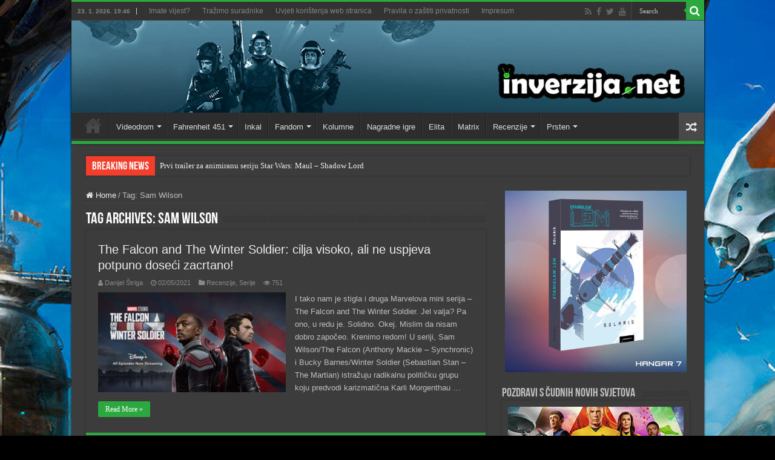

--- FILE ---
content_type: text/html; charset=UTF-8
request_url: https://inverzija.net/tag/sam-wilson/
body_size: 15706
content:
<!DOCTYPE html>
<html lang="en-GB" prefix="og: http://ogp.me/ns#">
<head>
<meta charset="UTF-8" />
<link rel="pingback" href="https://inverzija.net/xmlrpc.php" />
<meta name='robots' content='index, follow, max-image-preview:large, max-snippet:-1, max-video-preview:-1' />

	<!-- This site is optimized with the Yoast SEO plugin v26.6 - https://yoast.com/wordpress/plugins/seo/ -->
	<title>Sam Wilson Archives - Inverzija</title>
	<link rel="canonical" href="https://inverzija.net/tag/sam-wilson/" />
	<meta property="og:locale" content="en_GB" />
	<meta property="og:type" content="article" />
	<meta property="og:title" content="Sam Wilson Archives - Inverzija" />
	<meta property="og:url" content="https://inverzija.net/tag/sam-wilson/" />
	<meta property="og:site_name" content="Inverzija" />
	<meta property="og:image" content="https://inverzija.net/wp-content/uploads/2017/07/Inverzija_home.jpg" />
	<meta property="og:image:width" content="1200" />
	<meta property="og:image:height" content="627" />
	<meta property="og:image:type" content="image/jpeg" />
	<meta name="twitter:card" content="summary_large_image" />
	<meta name="twitter:site" content="@inverzijanet" />
	<script type="application/ld+json" class="yoast-schema-graph">{"@context":"https://schema.org","@graph":[{"@type":"CollectionPage","@id":"https://inverzija.net/tag/sam-wilson/","url":"https://inverzija.net/tag/sam-wilson/","name":"Sam Wilson Archives - Inverzija","isPartOf":{"@id":"https://inverzija.net/#website"},"primaryImageOfPage":{"@id":"https://inverzija.net/tag/sam-wilson/#primaryimage"},"image":{"@id":"https://inverzija.net/tag/sam-wilson/#primaryimage"},"thumbnailUrl":"https://inverzija.net/wp-content/uploads/2021/05/02052021_The_Falcon_and_The_Winter_Soldier_S1_osvrt_feat.jpg","breadcrumb":{"@id":"https://inverzija.net/tag/sam-wilson/#breadcrumb"},"inLanguage":"en-GB"},{"@type":"ImageObject","inLanguage":"en-GB","@id":"https://inverzija.net/tag/sam-wilson/#primaryimage","url":"https://inverzija.net/wp-content/uploads/2021/05/02052021_The_Falcon_and_The_Winter_Soldier_S1_osvrt_feat.jpg","contentUrl":"https://inverzija.net/wp-content/uploads/2021/05/02052021_The_Falcon_and_The_Winter_Soldier_S1_osvrt_feat.jpg","width":1200,"height":602},{"@type":"BreadcrumbList","@id":"https://inverzija.net/tag/sam-wilson/#breadcrumb","itemListElement":[{"@type":"ListItem","position":1,"name":"Home","item":"https://inverzija.net/"},{"@type":"ListItem","position":2,"name":"Sam Wilson"}]},{"@type":"WebSite","@id":"https://inverzija.net/#website","url":"https://inverzija.net/","name":"Inverzija","description":"Science fiction and fantasy news website","publisher":{"@id":"https://inverzija.net/#organization"},"potentialAction":[{"@type":"SearchAction","target":{"@type":"EntryPoint","urlTemplate":"https://inverzija.net/?s={search_term_string}"},"query-input":{"@type":"PropertyValueSpecification","valueRequired":true,"valueName":"search_term_string"}}],"inLanguage":"en-GB"},{"@type":"Organization","@id":"https://inverzija.net/#organization","name":"Hangar 7","url":"https://inverzija.net/","logo":{"@type":"ImageObject","inLanguage":"en-GB","@id":"https://inverzija.net/#/schema/logo/image/","url":"https://inverzija.net/wp-content/uploads/2023/08/Hangar7_Novi_logo.png","contentUrl":"https://inverzija.net/wp-content/uploads/2023/08/Hangar7_Novi_logo.png","width":1772,"height":251,"caption":"Hangar 7"},"image":{"@id":"https://inverzija.net/#/schema/logo/image/"},"sameAs":["http://www.facebook.com/inverzija","https://x.com/inverzijanet"]}]}</script>
	<!-- / Yoast SEO plugin. -->


<link rel='dns-prefetch' href='//fonts.googleapis.com' />
<link rel="alternate" type="application/rss+xml" title="Inverzija &raquo; Feed" href="https://inverzija.net/feed/" />
<link rel="alternate" type="application/rss+xml" title="Inverzija &raquo; Comments Feed" href="https://inverzija.net/comments/feed/" />
<link rel="alternate" type="application/rss+xml" title="Inverzija &raquo; Sam Wilson Tag Feed" href="https://inverzija.net/tag/sam-wilson/feed/" />
<style id='wp-img-auto-sizes-contain-inline-css' type='text/css'>
img:is([sizes=auto i],[sizes^="auto," i]){contain-intrinsic-size:3000px 1500px}
/*# sourceURL=wp-img-auto-sizes-contain-inline-css */
</style>
<style id='wp-emoji-styles-inline-css' type='text/css'>

	img.wp-smiley, img.emoji {
		display: inline !important;
		border: none !important;
		box-shadow: none !important;
		height: 1em !important;
		width: 1em !important;
		margin: 0 0.07em !important;
		vertical-align: -0.1em !important;
		background: none !important;
		padding: 0 !important;
	}
/*# sourceURL=wp-emoji-styles-inline-css */
</style>
<style id='wp-block-library-inline-css' type='text/css'>
:root{--wp-block-synced-color:#7a00df;--wp-block-synced-color--rgb:122,0,223;--wp-bound-block-color:var(--wp-block-synced-color);--wp-editor-canvas-background:#ddd;--wp-admin-theme-color:#007cba;--wp-admin-theme-color--rgb:0,124,186;--wp-admin-theme-color-darker-10:#006ba1;--wp-admin-theme-color-darker-10--rgb:0,107,160.5;--wp-admin-theme-color-darker-20:#005a87;--wp-admin-theme-color-darker-20--rgb:0,90,135;--wp-admin-border-width-focus:2px}@media (min-resolution:192dpi){:root{--wp-admin-border-width-focus:1.5px}}.wp-element-button{cursor:pointer}:root .has-very-light-gray-background-color{background-color:#eee}:root .has-very-dark-gray-background-color{background-color:#313131}:root .has-very-light-gray-color{color:#eee}:root .has-very-dark-gray-color{color:#313131}:root .has-vivid-green-cyan-to-vivid-cyan-blue-gradient-background{background:linear-gradient(135deg,#00d084,#0693e3)}:root .has-purple-crush-gradient-background{background:linear-gradient(135deg,#34e2e4,#4721fb 50%,#ab1dfe)}:root .has-hazy-dawn-gradient-background{background:linear-gradient(135deg,#faaca8,#dad0ec)}:root .has-subdued-olive-gradient-background{background:linear-gradient(135deg,#fafae1,#67a671)}:root .has-atomic-cream-gradient-background{background:linear-gradient(135deg,#fdd79a,#004a59)}:root .has-nightshade-gradient-background{background:linear-gradient(135deg,#330968,#31cdcf)}:root .has-midnight-gradient-background{background:linear-gradient(135deg,#020381,#2874fc)}:root{--wp--preset--font-size--normal:16px;--wp--preset--font-size--huge:42px}.has-regular-font-size{font-size:1em}.has-larger-font-size{font-size:2.625em}.has-normal-font-size{font-size:var(--wp--preset--font-size--normal)}.has-huge-font-size{font-size:var(--wp--preset--font-size--huge)}.has-text-align-center{text-align:center}.has-text-align-left{text-align:left}.has-text-align-right{text-align:right}.has-fit-text{white-space:nowrap!important}#end-resizable-editor-section{display:none}.aligncenter{clear:both}.items-justified-left{justify-content:flex-start}.items-justified-center{justify-content:center}.items-justified-right{justify-content:flex-end}.items-justified-space-between{justify-content:space-between}.screen-reader-text{border:0;clip-path:inset(50%);height:1px;margin:-1px;overflow:hidden;padding:0;position:absolute;width:1px;word-wrap:normal!important}.screen-reader-text:focus{background-color:#ddd;clip-path:none;color:#444;display:block;font-size:1em;height:auto;left:5px;line-height:normal;padding:15px 23px 14px;text-decoration:none;top:5px;width:auto;z-index:100000}html :where(.has-border-color){border-style:solid}html :where([style*=border-top-color]){border-top-style:solid}html :where([style*=border-right-color]){border-right-style:solid}html :where([style*=border-bottom-color]){border-bottom-style:solid}html :where([style*=border-left-color]){border-left-style:solid}html :where([style*=border-width]){border-style:solid}html :where([style*=border-top-width]){border-top-style:solid}html :where([style*=border-right-width]){border-right-style:solid}html :where([style*=border-bottom-width]){border-bottom-style:solid}html :where([style*=border-left-width]){border-left-style:solid}html :where(img[class*=wp-image-]){height:auto;max-width:100%}:where(figure){margin:0 0 1em}html :where(.is-position-sticky){--wp-admin--admin-bar--position-offset:var(--wp-admin--admin-bar--height,0px)}@media screen and (max-width:600px){html :where(.is-position-sticky){--wp-admin--admin-bar--position-offset:0px}}

/*# sourceURL=wp-block-library-inline-css */
</style><style id='global-styles-inline-css' type='text/css'>
:root{--wp--preset--aspect-ratio--square: 1;--wp--preset--aspect-ratio--4-3: 4/3;--wp--preset--aspect-ratio--3-4: 3/4;--wp--preset--aspect-ratio--3-2: 3/2;--wp--preset--aspect-ratio--2-3: 2/3;--wp--preset--aspect-ratio--16-9: 16/9;--wp--preset--aspect-ratio--9-16: 9/16;--wp--preset--color--black: #000000;--wp--preset--color--cyan-bluish-gray: #abb8c3;--wp--preset--color--white: #ffffff;--wp--preset--color--pale-pink: #f78da7;--wp--preset--color--vivid-red: #cf2e2e;--wp--preset--color--luminous-vivid-orange: #ff6900;--wp--preset--color--luminous-vivid-amber: #fcb900;--wp--preset--color--light-green-cyan: #7bdcb5;--wp--preset--color--vivid-green-cyan: #00d084;--wp--preset--color--pale-cyan-blue: #8ed1fc;--wp--preset--color--vivid-cyan-blue: #0693e3;--wp--preset--color--vivid-purple: #9b51e0;--wp--preset--gradient--vivid-cyan-blue-to-vivid-purple: linear-gradient(135deg,rgb(6,147,227) 0%,rgb(155,81,224) 100%);--wp--preset--gradient--light-green-cyan-to-vivid-green-cyan: linear-gradient(135deg,rgb(122,220,180) 0%,rgb(0,208,130) 100%);--wp--preset--gradient--luminous-vivid-amber-to-luminous-vivid-orange: linear-gradient(135deg,rgb(252,185,0) 0%,rgb(255,105,0) 100%);--wp--preset--gradient--luminous-vivid-orange-to-vivid-red: linear-gradient(135deg,rgb(255,105,0) 0%,rgb(207,46,46) 100%);--wp--preset--gradient--very-light-gray-to-cyan-bluish-gray: linear-gradient(135deg,rgb(238,238,238) 0%,rgb(169,184,195) 100%);--wp--preset--gradient--cool-to-warm-spectrum: linear-gradient(135deg,rgb(74,234,220) 0%,rgb(151,120,209) 20%,rgb(207,42,186) 40%,rgb(238,44,130) 60%,rgb(251,105,98) 80%,rgb(254,248,76) 100%);--wp--preset--gradient--blush-light-purple: linear-gradient(135deg,rgb(255,206,236) 0%,rgb(152,150,240) 100%);--wp--preset--gradient--blush-bordeaux: linear-gradient(135deg,rgb(254,205,165) 0%,rgb(254,45,45) 50%,rgb(107,0,62) 100%);--wp--preset--gradient--luminous-dusk: linear-gradient(135deg,rgb(255,203,112) 0%,rgb(199,81,192) 50%,rgb(65,88,208) 100%);--wp--preset--gradient--pale-ocean: linear-gradient(135deg,rgb(255,245,203) 0%,rgb(182,227,212) 50%,rgb(51,167,181) 100%);--wp--preset--gradient--electric-grass: linear-gradient(135deg,rgb(202,248,128) 0%,rgb(113,206,126) 100%);--wp--preset--gradient--midnight: linear-gradient(135deg,rgb(2,3,129) 0%,rgb(40,116,252) 100%);--wp--preset--font-size--small: 13px;--wp--preset--font-size--medium: 20px;--wp--preset--font-size--large: 36px;--wp--preset--font-size--x-large: 42px;--wp--preset--spacing--20: 0.44rem;--wp--preset--spacing--30: 0.67rem;--wp--preset--spacing--40: 1rem;--wp--preset--spacing--50: 1.5rem;--wp--preset--spacing--60: 2.25rem;--wp--preset--spacing--70: 3.38rem;--wp--preset--spacing--80: 5.06rem;--wp--preset--shadow--natural: 6px 6px 9px rgba(0, 0, 0, 0.2);--wp--preset--shadow--deep: 12px 12px 50px rgba(0, 0, 0, 0.4);--wp--preset--shadow--sharp: 6px 6px 0px rgba(0, 0, 0, 0.2);--wp--preset--shadow--outlined: 6px 6px 0px -3px rgb(255, 255, 255), 6px 6px rgb(0, 0, 0);--wp--preset--shadow--crisp: 6px 6px 0px rgb(0, 0, 0);}:where(.is-layout-flex){gap: 0.5em;}:where(.is-layout-grid){gap: 0.5em;}body .is-layout-flex{display: flex;}.is-layout-flex{flex-wrap: wrap;align-items: center;}.is-layout-flex > :is(*, div){margin: 0;}body .is-layout-grid{display: grid;}.is-layout-grid > :is(*, div){margin: 0;}:where(.wp-block-columns.is-layout-flex){gap: 2em;}:where(.wp-block-columns.is-layout-grid){gap: 2em;}:where(.wp-block-post-template.is-layout-flex){gap: 1.25em;}:where(.wp-block-post-template.is-layout-grid){gap: 1.25em;}.has-black-color{color: var(--wp--preset--color--black) !important;}.has-cyan-bluish-gray-color{color: var(--wp--preset--color--cyan-bluish-gray) !important;}.has-white-color{color: var(--wp--preset--color--white) !important;}.has-pale-pink-color{color: var(--wp--preset--color--pale-pink) !important;}.has-vivid-red-color{color: var(--wp--preset--color--vivid-red) !important;}.has-luminous-vivid-orange-color{color: var(--wp--preset--color--luminous-vivid-orange) !important;}.has-luminous-vivid-amber-color{color: var(--wp--preset--color--luminous-vivid-amber) !important;}.has-light-green-cyan-color{color: var(--wp--preset--color--light-green-cyan) !important;}.has-vivid-green-cyan-color{color: var(--wp--preset--color--vivid-green-cyan) !important;}.has-pale-cyan-blue-color{color: var(--wp--preset--color--pale-cyan-blue) !important;}.has-vivid-cyan-blue-color{color: var(--wp--preset--color--vivid-cyan-blue) !important;}.has-vivid-purple-color{color: var(--wp--preset--color--vivid-purple) !important;}.has-black-background-color{background-color: var(--wp--preset--color--black) !important;}.has-cyan-bluish-gray-background-color{background-color: var(--wp--preset--color--cyan-bluish-gray) !important;}.has-white-background-color{background-color: var(--wp--preset--color--white) !important;}.has-pale-pink-background-color{background-color: var(--wp--preset--color--pale-pink) !important;}.has-vivid-red-background-color{background-color: var(--wp--preset--color--vivid-red) !important;}.has-luminous-vivid-orange-background-color{background-color: var(--wp--preset--color--luminous-vivid-orange) !important;}.has-luminous-vivid-amber-background-color{background-color: var(--wp--preset--color--luminous-vivid-amber) !important;}.has-light-green-cyan-background-color{background-color: var(--wp--preset--color--light-green-cyan) !important;}.has-vivid-green-cyan-background-color{background-color: var(--wp--preset--color--vivid-green-cyan) !important;}.has-pale-cyan-blue-background-color{background-color: var(--wp--preset--color--pale-cyan-blue) !important;}.has-vivid-cyan-blue-background-color{background-color: var(--wp--preset--color--vivid-cyan-blue) !important;}.has-vivid-purple-background-color{background-color: var(--wp--preset--color--vivid-purple) !important;}.has-black-border-color{border-color: var(--wp--preset--color--black) !important;}.has-cyan-bluish-gray-border-color{border-color: var(--wp--preset--color--cyan-bluish-gray) !important;}.has-white-border-color{border-color: var(--wp--preset--color--white) !important;}.has-pale-pink-border-color{border-color: var(--wp--preset--color--pale-pink) !important;}.has-vivid-red-border-color{border-color: var(--wp--preset--color--vivid-red) !important;}.has-luminous-vivid-orange-border-color{border-color: var(--wp--preset--color--luminous-vivid-orange) !important;}.has-luminous-vivid-amber-border-color{border-color: var(--wp--preset--color--luminous-vivid-amber) !important;}.has-light-green-cyan-border-color{border-color: var(--wp--preset--color--light-green-cyan) !important;}.has-vivid-green-cyan-border-color{border-color: var(--wp--preset--color--vivid-green-cyan) !important;}.has-pale-cyan-blue-border-color{border-color: var(--wp--preset--color--pale-cyan-blue) !important;}.has-vivid-cyan-blue-border-color{border-color: var(--wp--preset--color--vivid-cyan-blue) !important;}.has-vivid-purple-border-color{border-color: var(--wp--preset--color--vivid-purple) !important;}.has-vivid-cyan-blue-to-vivid-purple-gradient-background{background: var(--wp--preset--gradient--vivid-cyan-blue-to-vivid-purple) !important;}.has-light-green-cyan-to-vivid-green-cyan-gradient-background{background: var(--wp--preset--gradient--light-green-cyan-to-vivid-green-cyan) !important;}.has-luminous-vivid-amber-to-luminous-vivid-orange-gradient-background{background: var(--wp--preset--gradient--luminous-vivid-amber-to-luminous-vivid-orange) !important;}.has-luminous-vivid-orange-to-vivid-red-gradient-background{background: var(--wp--preset--gradient--luminous-vivid-orange-to-vivid-red) !important;}.has-very-light-gray-to-cyan-bluish-gray-gradient-background{background: var(--wp--preset--gradient--very-light-gray-to-cyan-bluish-gray) !important;}.has-cool-to-warm-spectrum-gradient-background{background: var(--wp--preset--gradient--cool-to-warm-spectrum) !important;}.has-blush-light-purple-gradient-background{background: var(--wp--preset--gradient--blush-light-purple) !important;}.has-blush-bordeaux-gradient-background{background: var(--wp--preset--gradient--blush-bordeaux) !important;}.has-luminous-dusk-gradient-background{background: var(--wp--preset--gradient--luminous-dusk) !important;}.has-pale-ocean-gradient-background{background: var(--wp--preset--gradient--pale-ocean) !important;}.has-electric-grass-gradient-background{background: var(--wp--preset--gradient--electric-grass) !important;}.has-midnight-gradient-background{background: var(--wp--preset--gradient--midnight) !important;}.has-small-font-size{font-size: var(--wp--preset--font-size--small) !important;}.has-medium-font-size{font-size: var(--wp--preset--font-size--medium) !important;}.has-large-font-size{font-size: var(--wp--preset--font-size--large) !important;}.has-x-large-font-size{font-size: var(--wp--preset--font-size--x-large) !important;}
/*# sourceURL=global-styles-inline-css */
</style>

<style id='classic-theme-styles-inline-css' type='text/css'>
/*! This file is auto-generated */
.wp-block-button__link{color:#fff;background-color:#32373c;border-radius:9999px;box-shadow:none;text-decoration:none;padding:calc(.667em + 2px) calc(1.333em + 2px);font-size:1.125em}.wp-block-file__button{background:#32373c;color:#fff;text-decoration:none}
/*# sourceURL=/wp-includes/css/classic-themes.min.css */
</style>
<link rel='stylesheet' id='tie-style-css' href='https://inverzija.net/wp-content/themes/sahifa/style.css' type='text/css' media='all' />
<link rel='stylesheet' id='tie-ilightbox-skin-css' href='https://inverzija.net/wp-content/themes/sahifa/css/ilightbox/dark-skin/skin.css' type='text/css' media='all' />
<link rel='stylesheet' id='Roboto-css' href='https://fonts.googleapis.com/css?family=Roboto%3A100%2C100italic%2C300%2C300italic%2Cregular%2Citalic%2C500%2C500italic%2C700%2C700italic%2C900%2C900italic' type='text/css' media='all' />
<script type="text/javascript" src="https://inverzija.net/wp-includes/js/jquery/jquery.min.js" id="jquery-core-js"></script>
<script type="text/javascript" src="https://inverzija.net/wp-includes/js/jquery/jquery-migrate.min.js" id="jquery-migrate-js"></script>
<link rel="https://api.w.org/" href="https://inverzija.net/wp-json/" /><link rel="alternate" title="JSON" type="application/json" href="https://inverzija.net/wp-json/wp/v2/tags/11231" /><link rel="EditURI" type="application/rsd+xml" title="RSD" href="https://inverzija.net/xmlrpc.php?rsd" />
<meta name="generator" content="WordPress 6.9" />
<script type="text/javascript">
(function(url){
	if(/(?:Chrome\/26\.0\.1410\.63 Safari\/537\.31|WordfenceTestMonBot)/.test(navigator.userAgent)){ return; }
	var addEvent = function(evt, handler) {
		if (window.addEventListener) {
			document.addEventListener(evt, handler, false);
		} else if (window.attachEvent) {
			document.attachEvent('on' + evt, handler);
		}
	};
	var removeEvent = function(evt, handler) {
		if (window.removeEventListener) {
			document.removeEventListener(evt, handler, false);
		} else if (window.detachEvent) {
			document.detachEvent('on' + evt, handler);
		}
	};
	var evts = 'contextmenu dblclick drag dragend dragenter dragleave dragover dragstart drop keydown keypress keyup mousedown mousemove mouseout mouseover mouseup mousewheel scroll'.split(' ');
	var logHuman = function() {
		if (window.wfLogHumanRan) { return; }
		window.wfLogHumanRan = true;
		var wfscr = document.createElement('script');
		wfscr.type = 'text/javascript';
		wfscr.async = true;
		wfscr.src = url + '&r=' + Math.random();
		(document.getElementsByTagName('head')[0]||document.getElementsByTagName('body')[0]).appendChild(wfscr);
		for (var i = 0; i < evts.length; i++) {
			removeEvent(evts[i], logHuman);
		}
	};
	for (var i = 0; i < evts.length; i++) {
		addEvent(evts[i], logHuman);
	}
})('//inverzija.net/?wordfence_lh=1&hid=5F25243BEC7D6753677450C18B6AF8E8');
</script><link rel="shortcut icon" href="https://inverzija.net/wp-content/uploads/grafika/favicon.ico" title="Favicon" />
<!--[if IE]>
<script type="text/javascript">jQuery(document).ready(function (){ jQuery(".menu-item").has("ul").children("a").attr("aria-haspopup", "true");});</script>
<![endif]-->
<!--[if lt IE 9]>
<script src="https://inverzija.net/wp-content/themes/sahifa/js/html5.js"></script>
<script src="https://inverzija.net/wp-content/themes/sahifa/js/selectivizr-min.js"></script>
<![endif]-->
<!--[if IE 9]>
<link rel="stylesheet" type="text/css" media="all" href="https://inverzija.net/wp-content/themes/sahifa/css/ie9.css" />
<![endif]-->
<!--[if IE 8]>
<link rel="stylesheet" type="text/css" media="all" href="https://inverzija.net/wp-content/themes/sahifa/css/ie8.css" />
<![endif]-->
<!--[if IE 7]>
<link rel="stylesheet" type="text/css" media="all" href="https://inverzija.net/wp-content/themes/sahifa/css/ie7.css" />
<![endif]-->

<meta http-equiv="X-UA-Compatible" content="IE=edge,chrome=1" />
<meta name="viewport" content="width=device-width, initial-scale=1.0" />

<script async src="//pagead2.googlesyndication.com/pagead/js/adsbygoogle.js"></script>
<script>
     (adsbygoogle = window.adsbygoogle || []).push({
          google_ad_client: "ca-pub-7971975934909229",
          enable_page_level_ads: true
     });
</script>

<!-- Hotjar Tracking Code for https://inverzija.net -->
<script>
    (function(h,o,t,j,a,r){
        h.hj=h.hj||function(){(h.hj.q=h.hj.q||[]).push(arguments)};
        h._hjSettings={hjid:1732902,hjsv:6};
        a=o.getElementsByTagName('head')[0];
        r=o.createElement('script');r.async=1;
        r.src=t+h._hjSettings.hjid+j+h._hjSettings.hjsv;
        a.appendChild(r);
    })(window,document,'https://static.hotjar.com/c/hotjar-','.js?sv=');
</script>


<style type="text/css" media="screen">

body.single .entry, body.page .entry{
	font-family: 'Roboto';
	font-size : 13px;
}
#main-nav,
.cat-box-content,
#sidebar .widget-container,
.post-listing,
#commentform {
	border-bottom-color: #2ba83e;
}

.search-block .search-button,
#topcontrol,
#main-nav ul li.current-menu-item a,
#main-nav ul li.current-menu-item a:hover,
#main-nav ul li.current_page_parent a,
#main-nav ul li.current_page_parent a:hover,
#main-nav ul li.current-menu-parent a,
#main-nav ul li.current-menu-parent a:hover,
#main-nav ul li.current-page-ancestor a,
#main-nav ul li.current-page-ancestor a:hover,
.pagination span.current,
.share-post span.share-text,
.flex-control-paging li a.flex-active,
.ei-slider-thumbs li.ei-slider-element,
.review-percentage .review-item span span,
.review-final-score,
.button,
a.button,
a.more-link,
#main-content input[type="submit"],
.form-submit #submit,
#login-form .login-button,
.widget-feedburner .feedburner-subscribe,
input[type="submit"],
#buddypress button,
#buddypress a.button,
#buddypress input[type=submit],
#buddypress input[type=reset],
#buddypress ul.button-nav li a,
#buddypress div.generic-button a,
#buddypress .comment-reply-link,
#buddypress div.item-list-tabs ul li a span,
#buddypress div.item-list-tabs ul li.selected a,
#buddypress div.item-list-tabs ul li.current a,
#buddypress #members-directory-form div.item-list-tabs ul li.selected span,
#members-list-options a.selected,
#groups-list-options a.selected,
body.dark-skin #buddypress div.item-list-tabs ul li a span,
body.dark-skin #buddypress div.item-list-tabs ul li.selected a,
body.dark-skin #buddypress div.item-list-tabs ul li.current a,
body.dark-skin #members-list-options a.selected,
body.dark-skin #groups-list-options a.selected,
.search-block-large .search-button,
#featured-posts .flex-next:hover,
#featured-posts .flex-prev:hover,
a.tie-cart span.shooping-count,
.woocommerce span.onsale,
.woocommerce-page span.onsale ,
.woocommerce .widget_price_filter .ui-slider .ui-slider-handle,
.woocommerce-page .widget_price_filter .ui-slider .ui-slider-handle,
#check-also-close,
a.post-slideshow-next,
a.post-slideshow-prev,
.widget_price_filter .ui-slider .ui-slider-handle,
.quantity .minus:hover,
.quantity .plus:hover,
.mejs-container .mejs-controls .mejs-time-rail .mejs-time-current,
#reading-position-indicator  {
	background-color:#2ba83e;
}

::-webkit-scrollbar-thumb{
	background-color:#2ba83e !important;
}

#theme-footer,
#theme-header,
.top-nav ul li.current-menu-item:before,
#main-nav .menu-sub-content ,
#main-nav ul ul,
#check-also-box {
	border-top-color: #2ba83e;
}

.search-block:after {
	border-right-color:#2ba83e;
}

body.rtl .search-block:after {
	border-left-color:#2ba83e;
}

#main-nav ul > li.menu-item-has-children:hover > a:after,
#main-nav ul > li.mega-menu:hover > a:after {
	border-color:transparent transparent #2ba83e;
}

.widget.timeline-posts li a:hover,
.widget.timeline-posts li a:hover span.tie-date {
	color: #2ba83e;
}

.widget.timeline-posts li a:hover span.tie-date:before {
	background: #2ba83e;
	border-color: #2ba83e;
}

#order_review,
#order_review_heading {
	border-color: #2ba83e;
}

body{background-color: 000000 !important;background-image: url('https://inverzija.net/wp-content/uploads/2018/07/Background_Beach_03.jpg') !important;background-repeat:no-repeat !important;background-attachment: fixed !important;background-position: center top !important;}
</style>

		<script type="text/javascript">
			/* <![CDATA[ */
				var sf_position = '0';
				var sf_templates = "<a href=\"{search_url_escaped}\">View All Results<\/a>";
				var sf_input = '.search-live';
				jQuery(document).ready(function(){
					jQuery(sf_input).ajaxyLiveSearch({"expand":false,"searchUrl":"https:\/\/inverzija.net\/?s=%s","text":"Search","delay":500,"iwidth":180,"width":315,"ajaxUrl":"https:\/\/inverzija.net\/wp-admin\/admin-ajax.php","rtl":0});
					jQuery(".live-search_ajaxy-selective-input").keyup(function() {
						var width = jQuery(this).val().length * 8;
						if(width < 50) {
							width = 50;
						}
						jQuery(this).width(width);
					});
					jQuery(".live-search_ajaxy-selective-search").click(function() {
						jQuery(this).find(".live-search_ajaxy-selective-input").focus();
					});
					jQuery(".live-search_ajaxy-selective-close").click(function() {
						jQuery(this).parent().remove();
					});
				});
			/* ]]> */
		</script>
		<link rel="icon" href="https://inverzija.net/wp-content/uploads/2023/06/cropped-Inverzija_Logo_Veliki_SAMO_I-32x32.png" sizes="32x32" />
<link rel="icon" href="https://inverzija.net/wp-content/uploads/2023/06/cropped-Inverzija_Logo_Veliki_SAMO_I-192x192.png" sizes="192x192" />
<link rel="apple-touch-icon" href="https://inverzija.net/wp-content/uploads/2023/06/cropped-Inverzija_Logo_Veliki_SAMO_I-180x180.png" />
<meta name="msapplication-TileImage" content="https://inverzija.net/wp-content/uploads/2023/06/cropped-Inverzija_Logo_Veliki_SAMO_I-270x270.png" />
</head>
<body id="top" class="archive tag tag-sam-wilson tag-11231 wp-theme-sahifa dark-skin">

<div class="wrapper-outer">

	<div class="background-cover"></div>

	<aside id="slide-out">

			<div class="search-mobile">
			<form method="get" id="searchform-mobile" action="https://inverzija.net/">
				<button class="search-button" type="submit" value="Search"><i class="fa fa-search"></i></button>
				<input type="text" id="s-mobile" name="s" title="Search" value="Search" onfocus="if (this.value == 'Search') {this.value = '';}" onblur="if (this.value == '') {this.value = 'Search';}"  />
			</form>
		</div><!-- .search-mobile /-->
	
			<div class="social-icons">
		<a class="ttip-none" title="Rss" href="https://inverzija.net/feed/" target="_blank"><i class="fa fa-rss"></i></a><a class="ttip-none" title="Facebook" href="https://facebook.com/inverzija" target="_blank"><i class="fa fa-facebook"></i></a><a class="ttip-none" title="Twitter" href="https://twitter.com/inverzijanet" target="_blank"><i class="fa fa-twitter"></i></a><a class="ttip-none" title="Youtube" href="https://www.youtube.com/@Inverzija" target="_blank"><i class="fa fa-youtube"></i></a>
			</div>

	
		<div id="mobile-menu" ></div>
	</aside><!-- #slide-out /-->

		<div id="wrapper" class="boxed-all">
		<div class="inner-wrapper">

		<header id="theme-header" class="theme-header full-logo">
						<div id="top-nav" class="top-nav">
				<div class="container">

							<span class="today-date">23. 1. 2026. 19:46</span>
				<div class="top-menu"><ul id="menu-top_izbornik" class="menu"><li id="menu-item-27150" class="menu-item menu-item-type-post_type menu-item-object-page menu-item-27150"><a href="https://inverzija.net/imate-vijest-2/">Imate vijest?</a></li>
<li id="menu-item-27149" class="menu-item menu-item-type-post_type menu-item-object-page menu-item-27149"><a href="https://inverzija.net/trazimo-suradnike/">Tražimo suradnike</a></li>
<li id="menu-item-39709" class="menu-item menu-item-type-post_type menu-item-object-page menu-item-39709"><a href="https://inverzija.net/uvjeti-koristenja-web-stranica/">Uvjeti korištenja web stranica</a></li>
<li id="menu-item-33402" class="menu-item menu-item-type-post_type menu-item-object-page menu-item-33402"><a href="https://inverzija.net/pravila-o-zastiti-privatnosti/">Pravila o zaštiti privatnosti</a></li>
<li id="menu-item-27229" class="menu-item menu-item-type-post_type menu-item-object-page menu-item-27229"><a href="https://inverzija.net/impressum/">Impresum</a></li>
</ul></div>
						<div class="search-block">
						<form method="get" id="searchform-header" action="https://inverzija.net/">
							<button class="search-button" type="submit" value="Search"><i class="fa fa-search"></i></button>
							<input class="search-live" type="text" id="s-header" name="s" title="Search" value="Search" onfocus="if (this.value == 'Search') {this.value = '';}" onblur="if (this.value == '') {this.value = 'Search';}"  />
						</form>
					</div><!-- .search-block /-->
			<div class="social-icons">
		<a class="ttip-none" title="Rss" href="https://inverzija.net/feed/" target="_blank"><i class="fa fa-rss"></i></a><a class="ttip-none" title="Facebook" href="https://facebook.com/inverzija" target="_blank"><i class="fa fa-facebook"></i></a><a class="ttip-none" title="Twitter" href="https://twitter.com/inverzijanet" target="_blank"><i class="fa fa-twitter"></i></a><a class="ttip-none" title="Youtube" href="https://www.youtube.com/@Inverzija" target="_blank"><i class="fa fa-youtube"></i></a>
			</div>

	
	
				</div><!-- .container /-->
			</div><!-- .top-menu /-->
			
		<div class="header-content">

					<a id="slide-out-open" class="slide-out-open" href="#"><span></span></a>
		
			<div class="logo" style=" margin-top:15px; margin-bottom:15px;">
			<h2>								<a title="Inverzija" href="https://inverzija.net/">
					<img src="https://inverzija.net/wp-content/uploads/2018/03/Zaglavlje_4_sahifa.jpg" alt="Inverzija"  /><strong>Inverzija Science fiction and fantasy news website</strong>
				</a>
			</h2>			</div><!-- .logo /-->
						<div class="clear"></div>

		</div>
													<nav id="main-nav" class="fixed-enabled">
				<div class="container">

				
					<div class="main-menu"><ul id="menu-glavni_izbornik" class="menu"><li id="menu-item-27151" class="menu-item menu-item-type-custom menu-item-object-custom menu-item-home menu-item-27151"><a href="http://inverzija.net/">Home</a></li>
<li id="menu-item-27152" class="menu-item menu-item-type-taxonomy menu-item-object-category menu-item-has-children menu-item-27152 mega-menu mega-recent-featured "><a href="https://inverzija.net/category/videodrom/">Videodrom</a>
<div class="mega-menu-block menu-sub-content">

<ul class="mega-recent-featured-list sub-list">
	<li id="menu-item-27155" class="menu-item menu-item-type-taxonomy menu-item-object-category menu-item-27155"><a href="https://inverzija.net/category/videodrom/kratkifilmovi/">Kratki filmovi</a></li>
	<li id="menu-item-27156" class="menu-item menu-item-type-taxonomy menu-item-object-category menu-item-27156"><a href="https://inverzija.net/category/videodrom/pogledajte-film/">Pogledajte film</a></li>
	<li id="menu-item-27157" class="menu-item menu-item-type-taxonomy menu-item-object-category menu-item-27157"><a href="https://inverzija.net/category/videodrom/serije/">Serije</a></li>
	<li id="menu-item-27158" class="menu-item menu-item-type-taxonomy menu-item-object-category menu-item-27158"><a href="https://inverzija.net/category/videodrom/traileri/">Traileri</a></li>
	<li id="menu-item-27154" class="menu-item menu-item-type-taxonomy menu-item-object-category menu-item-27154"><a href="https://inverzija.net/category/videodrom/dokumentarci/">Dokumentarci</a></li>
	<li id="menu-item-27159" class="menu-item menu-item-type-taxonomy menu-item-object-category menu-item-27159"><a href="https://inverzija.net/category/videodrom/webizode-videodrom/">Webizode</a></li>
	<li id="menu-item-27153" class="menu-item menu-item-type-taxonomy menu-item-object-category menu-item-27153"><a href="https://inverzija.net/category/videodrom/animirane-serije-videodrom/">Animirane serije</a></li>
</ul>

<div class="mega-menu-content">
<div class="mega-recent-post"><div class="post-thumbnail"><a class="mega-menu-link" href="https://inverzija.net/prvi-trailer-za-animiranu-seriju-star-wars-maul-shadow-lord/" title="Prvi trailer za animiranu seriju Star Wars: Maul &#8211; Shadow Lord"><img src="https://inverzija.net/wp-content/uploads/2026/01/22012026_Star_Wars_Maul_Shadow_Lord_prvi_teaser_feat-660x330.jpg" width="660" height="330" alt="Prvi trailer za animiranu seriju Star Wars: Maul &#8211; Shadow Lord" /><span class="fa overlay-icon"></span></a></div><h3 class="post-box-title"><a class="mega-menu-link" href="https://inverzija.net/prvi-trailer-za-animiranu-seriju-star-wars-maul-shadow-lord/" title="Prvi trailer za animiranu seriju Star Wars: Maul &#8211; Shadow Lord">Prvi trailer za animiranu seriju Star Wars: Maul &#8211; Shadow Lord</a></h3>
						<span class="tie-date"><i class="fa fa-clock-o"></i>22/01/2026</span>
						</div> <!-- mega-recent-post --><div class="mega-check-also"><ul><li><div class="post-thumbnail"><a class="mega-menu-link" href="https://inverzija.net/for-all-mankind-prvi-teaser-za-5-sezonu-serije/" title="For All Mankind: prvi teaser za 5. sezonu serije!"><img src="https://inverzija.net/wp-content/uploads/2026/01/21012026_For_All_Mankind_prvi_teaser_S5_feat-110x75.jpg" width="110" height="75" alt="For All Mankind: prvi teaser za 5. sezonu serije!" /><span class="fa overlay-icon"></span></a></div><h3 class="post-box-title"><a class="mega-menu-link" href="https://inverzija.net/for-all-mankind-prvi-teaser-za-5-sezonu-serije/" title="For All Mankind: prvi teaser za 5. sezonu serije!">For All Mankind: prvi teaser za 5. sezonu serije!</a></h3><span class="tie-date"><i class="fa fa-clock-o"></i>21/01/2026</span></li><li><div class="post-thumbnail"><a class="mega-menu-link" href="https://inverzija.net/laikina-adaptacija-wildwooda-napokon-ima-datum-izlaska/" title="Laikina adaptacija Wildwooda napokon ima datum izlaska!"><img src="https://inverzija.net/wp-content/uploads/2026/01/20012026_Wildwood_LAIKA_datum_premijere_feat_1-110x75.jpg" width="110" height="75" alt="Laikina adaptacija Wildwooda napokon ima datum izlaska!" /><span class="fa overlay-icon"></span></a></div><h3 class="post-box-title"><a class="mega-menu-link" href="https://inverzija.net/laikina-adaptacija-wildwooda-napokon-ima-datum-izlaska/" title="Laikina adaptacija Wildwooda napokon ima datum izlaska!">Laikina adaptacija Wildwooda napokon ima datum izlaska!</a></h3><span class="tie-date"><i class="fa fa-clock-o"></i>20/01/2026</span></li><li><div class="post-thumbnail"><a class="mega-menu-link" href="https://inverzija.net/war-machine-s-alanom-ritchsonom-i-dennisom-quaidom-stize-ovog-ozujka/" title="War Machine s Alanom Ritchsonom i Dennisom Quaidom stiže ovog ožujka"><img src="https://inverzija.net/wp-content/uploads/2026/01/19012026_War_Machine_Netflix_najava_premijere_feat-110x75.jpg" width="110" height="75" alt="War Machine s Alanom Ritchsonom i Dennisom Quaidom stiže ovog ožujka" /><span class="fa overlay-icon"></span></a></div><h3 class="post-box-title"><a class="mega-menu-link" href="https://inverzija.net/war-machine-s-alanom-ritchsonom-i-dennisom-quaidom-stize-ovog-ozujka/" title="War Machine s Alanom Ritchsonom i Dennisom Quaidom stiže ovog ožujka">War Machine s Alanom Ritchsonom i Dennisom Quaidom stiže ovog ožujka</a></h3><span class="tie-date"><i class="fa fa-clock-o"></i>19/01/2026</span></li></ul></div> <!-- mega-check-also -->
</div><!-- .mega-menu-content --> 
</div><!-- .mega-menu-block --> 
</li>
<li id="menu-item-27160" class="menu-item menu-item-type-taxonomy menu-item-object-category menu-item-27160 mega-menu mega-recent-featured "><a href="https://inverzija.net/category/knjige/">Fahrenheit 451</a>
<div class="mega-menu-block menu-sub-content">

<div class="mega-menu-content">
<div class="mega-recent-post"><div class="post-thumbnail"><a class="mega-menu-link" href="https://inverzija.net/druzenje-s-gruzijskim-piscem-bekom-adamasvilijem/" title="Druženje s gruzijskim piscem Bekom Adamašvilijem"><img src="https://inverzija.net/wp-content/uploads/2025/12/02122025_Beka_Adamasvili_druzenje_s_piscem_feat-660x330.jpg" width="660" height="330" alt="Druženje s gruzijskim piscem Bekom Adamašvilijem" /><span class="fa overlay-icon"></span></a></div><h3 class="post-box-title"><a class="mega-menu-link" href="https://inverzija.net/druzenje-s-gruzijskim-piscem-bekom-adamasvilijem/" title="Druženje s gruzijskim piscem Bekom Adamašvilijem">Druženje s gruzijskim piscem Bekom Adamašvilijem</a></h3>
						<span class="tie-date"><i class="fa fa-clock-o"></i>02/12/2025</span>
						</div> <!-- mega-recent-post --><div class="mega-check-also"><ul><li><div class="post-thumbnail"><a class="mega-menu-link" href="https://inverzija.net/proglaseni-su-ovogodisnji-dobitnici-world-fantasy-awards-2/" title="Proglašeni su ovogodišnji dobitnici World Fantasy Awards"><img src="https://inverzija.net/wp-content/uploads/2025/11/03112025_World_Fantasy_Awards_2025_dobitnici_feat-110x75.jpg" width="110" height="75" alt="Proglašeni su ovogodišnji dobitnici World Fantasy Awards" /><span class="fa overlay-icon"></span></a></div><h3 class="post-box-title"><a class="mega-menu-link" href="https://inverzija.net/proglaseni-su-ovogodisnji-dobitnici-world-fantasy-awards-2/" title="Proglašeni su ovogodišnji dobitnici World Fantasy Awards">Proglašeni su ovogodišnji dobitnici World Fantasy Awards</a></h3><span class="tie-date"><i class="fa fa-clock-o"></i>03/11/2025</span></li><li><div class="post-thumbnail"><a class="mega-menu-link" href="https://inverzija.net/dobitnici-nagrade-hugo-2025/" title="Dobitnici nagrade Hugo 2025."><img src="https://inverzija.net/wp-content/uploads/2025/08/17082024_Hugo_2025_dobitnici_feat-110x75.jpg" width="110" height="75" alt="Dobitnici nagrade Hugo 2025." /><span class="fa overlay-icon"></span></a></div><h3 class="post-box-title"><a class="mega-menu-link" href="https://inverzija.net/dobitnici-nagrade-hugo-2025/" title="Dobitnici nagrade Hugo 2025.">Dobitnici nagrade Hugo 2025.</a></h3><span class="tie-date"><i class="fa fa-clock-o"></i>17/08/2025</span></li><li><div class="post-thumbnail"><a class="mega-menu-link" href="https://inverzija.net/dobitnici-nagrade-locus-za-2025-godinu/" title="Dobitnici nagrade Locus za 2025. godinu"><img src="https://inverzija.net/wp-content/uploads/2025/06/23062025_Locus_Awards_dobitnici_feat-110x75.jpg" width="110" height="75" alt="Dobitnici nagrade Locus za 2025. godinu" /><span class="fa overlay-icon"></span></a></div><h3 class="post-box-title"><a class="mega-menu-link" href="https://inverzija.net/dobitnici-nagrade-locus-za-2025-godinu/" title="Dobitnici nagrade Locus za 2025. godinu">Dobitnici nagrade Locus za 2025. godinu</a></h3><span class="tie-date"><i class="fa fa-clock-o"></i>23/06/2025</span></li><li><div class="post-thumbnail"><a class="mega-menu-link" href="https://inverzija.net/finalisti-nagrade-locus-za-2025-godinu/" title="Finalisti nagrade Locus za 2025. godinu"><img src="https://inverzija.net/wp-content/uploads/2025/05/17052025_Locus_Award_2025_finalisti_feat_1-110x75.jpg" width="110" height="75" alt="Finalisti nagrade Locus za 2025. godinu" /><span class="fa overlay-icon"></span></a></div><h3 class="post-box-title"><a class="mega-menu-link" href="https://inverzija.net/finalisti-nagrade-locus-za-2025-godinu/" title="Finalisti nagrade Locus za 2025. godinu">Finalisti nagrade Locus za 2025. godinu</a></h3><span class="tie-date"><i class="fa fa-clock-o"></i>17/05/2025</span></li><li><div class="post-thumbnail"><a class="mega-menu-link" href="https://inverzija.net/tor-uk-je-stekao-prava-na-4-nova-sf-romana-autora-adriana-tchaikovskog/" title="Tor UK je stekao prava na 4 nova SF romana autora Adriana Tchaikovskog"><img src="https://inverzija.net/wp-content/uploads/2025/04/19042025_Adrian_Tchaikovsky_Children_of_Strife_najava_feat_1-110x75.jpg" width="110" height="75" alt="Tor UK je stekao prava na 4 nova SF romana autora Adriana Tchaikovskog" /><span class="fa overlay-icon"></span></a></div><h3 class="post-box-title"><a class="mega-menu-link" href="https://inverzija.net/tor-uk-je-stekao-prava-na-4-nova-sf-romana-autora-adriana-tchaikovskog/" title="Tor UK je stekao prava na 4 nova SF romana autora Adriana Tchaikovskog">Tor UK je stekao prava na 4 nova SF romana autora Adriana Tchaikovskog</a></h3><span class="tie-date"><i class="fa fa-clock-o"></i>19/04/2025</span></li><li><div class="post-thumbnail"><a class="mega-menu-link" href="https://inverzija.net/nominacije-za-nagradu-nebula-za-ostvarenja-objavljena-2024-godine/" title="Nominacije za nagradu Nebula za ostvarenja objavljena 2024. godine"><img src="https://inverzija.net/wp-content/uploads/2025/03/22032025_Nebula_nominacije_2024_feat_1-110x75.jpg" width="110" height="75" alt="Nominacije za nagradu Nebula za ostvarenja objavljena 2024. godine" /><span class="fa overlay-icon"></span></a></div><h3 class="post-box-title"><a class="mega-menu-link" href="https://inverzija.net/nominacije-za-nagradu-nebula-za-ostvarenja-objavljena-2024-godine/" title="Nominacije za nagradu Nebula za ostvarenja objavljena 2024. godine">Nominacije za nagradu Nebula za ostvarenja objavljena 2024. godine</a></h3><span class="tie-date"><i class="fa fa-clock-o"></i>22/03/2025</span></li></ul></div> <!-- mega-check-also -->
</div><!-- .mega-menu-content --> 
</div><!-- .mega-menu-block --> 
</li>
<li id="menu-item-27161" class="menu-item menu-item-type-taxonomy menu-item-object-category menu-item-27161"><a href="https://inverzija.net/category/stripillo/">Inkal</a></li>
<li id="menu-item-27162" class="menu-item menu-item-type-taxonomy menu-item-object-category menu-item-has-children menu-item-27162"><a href="https://inverzija.net/category/fandom/">Fandom</a>
<ul class="sub-menu menu-sub-content">
	<li id="menu-item-27163" class="menu-item menu-item-type-taxonomy menu-item-object-category menu-item-has-children menu-item-27163"><a href="https://inverzija.net/category/fandom/konvencije/">Konvencije</a>
	<ul class="sub-menu menu-sub-content">
		<li id="menu-item-27174" class="menu-item menu-item-type-taxonomy menu-item-object-category menu-item-27174"><a href="https://inverzija.net/category/fandom/konvencije/worldcon-konvencije/">Worldcon</a></li>
		<li id="menu-item-27165" class="menu-item menu-item-type-taxonomy menu-item-object-category menu-item-27165"><a href="https://inverzija.net/category/fandom/konvencije/eurocon-konvencije/">Eurocon</a></li>
		<li id="menu-item-27166" class="menu-item menu-item-type-taxonomy menu-item-object-category menu-item-27166"><a href="https://inverzija.net/category/fandom/konvencije/fantastikon-konvencije/">Fantastikon</a></li>
		<li id="menu-item-27168" class="menu-item menu-item-type-taxonomy menu-item-object-category menu-item-27168"><a href="https://inverzija.net/category/fandom/konvencije/istrakon-konvencije/">Istrakon</a></li>
		<li id="menu-item-33413" class="menu-item menu-item-type-taxonomy menu-item-object-category menu-item-33413"><a href="https://inverzija.net/category/fandom/konvencije/olympos/">Olympos</a></li>
		<li id="menu-item-27173" class="menu-item menu-item-type-taxonomy menu-item-object-category menu-item-27173"><a href="https://inverzija.net/category/fandom/konvencije/sferakon-konvencije/">SFeraKon</a></li>
		<li id="menu-item-33412" class="menu-item menu-item-type-taxonomy menu-item-object-category menu-item-33412"><a href="https://inverzija.net/category/fandom/konvencije/krakon/">KraKon</a></li>
		<li id="menu-item-27170" class="menu-item menu-item-type-taxonomy menu-item-object-category menu-item-27170"><a href="https://inverzija.net/category/fandom/konvencije/marsonikon-konvencije/">Marsonikon</a></li>
		<li id="menu-item-33805" class="menu-item menu-item-type-taxonomy menu-item-object-category menu-item-33805"><a href="https://inverzija.net/category/fandom/konvencije/skon/">SkON</a></li>
		<li id="menu-item-27169" class="menu-item menu-item-type-taxonomy menu-item-object-category menu-item-27169"><a href="https://inverzija.net/category/fandom/konvencije/liburnicon-konvencije/">Liburnicon</a></li>
		<li id="menu-item-27171" class="menu-item menu-item-type-taxonomy menu-item-object-category menu-item-27171"><a href="https://inverzija.net/category/fandom/konvencije/rikon-konvencije/">Rikon</a></li>
		<li id="menu-item-27172" class="menu-item menu-item-type-taxonomy menu-item-object-category menu-item-27172"><a href="https://inverzija.net/category/fandom/konvencije/sf-week/">SF Week</a></li>
		<li id="menu-item-27175" class="menu-item menu-item-type-taxonomy menu-item-object-category menu-item-27175"><a href="https://inverzija.net/category/fandom/konvencije/zfc/">ZFC</a></li>
		<li id="menu-item-27164" class="menu-item menu-item-type-taxonomy menu-item-object-category menu-item-27164"><a href="https://inverzija.net/category/fandom/konvencije/domikon/">Domikon</a></li>
	</ul>
</li>
	<li id="menu-item-27176" class="menu-item menu-item-type-taxonomy menu-item-object-category menu-item-has-children menu-item-27176"><a href="https://inverzija.net/category/fandom/festivali/">Festivali</a>
	<ul class="sub-menu menu-sub-content">
		<li id="menu-item-33976" class="menu-item menu-item-type-taxonomy menu-item-object-category menu-item-33976"><a href="https://inverzija.net/category/fandom/festivali/fantastic-zagreb/">Fantastic Zagreb</a></li>
		<li id="menu-item-33411" class="menu-item menu-item-type-taxonomy menu-item-object-category menu-item-33411"><a href="https://inverzija.net/category/fandom/festivali/animafest/">Animafest</a></li>
		<li id="menu-item-27167" class="menu-item menu-item-type-taxonomy menu-item-object-category menu-item-27167"><a href="https://inverzija.net/category/fandom/festivali/ffk-konvencije/">FFK</a></li>
	</ul>
</li>
	<li id="menu-item-27177" class="menu-item menu-item-type-taxonomy menu-item-object-category menu-item-27177"><a href="https://inverzija.net/category/fandom/klubovi/">Klubovi</a></li>
</ul>
</li>
<li id="menu-item-27179" class="menu-item menu-item-type-taxonomy menu-item-object-category menu-item-27179"><a href="https://inverzija.net/category/kolumne/">Kolumne</a></li>
<li id="menu-item-27181" class="menu-item menu-item-type-taxonomy menu-item-object-category menu-item-27181"><a href="https://inverzija.net/category/nagradneigre/">Nagradne igre</a></li>
<li id="menu-item-27178" class="menu-item menu-item-type-taxonomy menu-item-object-category menu-item-27178"><a href="https://inverzija.net/category/gaming/">Elita</a></li>
<li id="menu-item-27180" class="menu-item menu-item-type-taxonomy menu-item-object-category menu-item-27180"><a href="https://inverzija.net/category/zanr_teorija/">Matrix</a></li>
<li id="menu-item-27182" class="menu-item menu-item-type-taxonomy menu-item-object-category menu-item-has-children menu-item-27182"><a href="https://inverzija.net/category/recenzije/">Recenzije</a>
<ul class="sub-menu menu-sub-content">
	<li id="menu-item-27183" class="menu-item menu-item-type-taxonomy menu-item-object-category menu-item-27183"><a href="https://inverzija.net/category/recenzije/film-recenzije/">Film</a></li>
	<li id="menu-item-27185" class="menu-item menu-item-type-taxonomy menu-item-object-category menu-item-27185"><a href="https://inverzija.net/category/recenzije/serije-recenzije/">Serije</a></li>
	<li id="menu-item-27184" class="menu-item menu-item-type-taxonomy menu-item-object-category menu-item-27184"><a href="https://inverzija.net/category/recenzije/knjige-recenzije/">Knjige</a></li>
</ul>
</li>
<li id="menu-item-27186" class="menu-item menu-item-type-taxonomy menu-item-object-category menu-item-has-children menu-item-27186"><a href="https://inverzija.net/category/podrubrike/">Prsten</a>
<ul class="sub-menu menu-sub-content">
	<li id="menu-item-72909" class="menu-item menu-item-type-taxonomy menu-item-object-category menu-item-72909"><a href="https://inverzija.net/category/podrubrike/pozdravi-s-cudnih-novih-svjetova/">Pozdravi s čudnih novih svjetova</a></li>
	<li id="menu-item-68829" class="menu-item menu-item-type-taxonomy menu-item-object-category menu-item-68829"><a href="https://inverzija.net/category/podrubrike/dnevnik-pobunjenika/">Dnevnik pobunjenika</a></li>
	<li id="menu-item-68483" class="menu-item menu-item-type-taxonomy menu-item-object-category menu-item-68483"><a href="https://inverzija.net/category/podrubrike/kronike-meduzemlja/">Kronike Međuzemlja</a></li>
	<li id="menu-item-68484" class="menu-item menu-item-type-taxonomy menu-item-object-category menu-item-68484"><a href="https://inverzija.net/category/podrubrike/signali-s-ruba-galaksije/">Signali s ruba galaksije</a></li>
	<li id="menu-item-50080" class="menu-item menu-item-type-taxonomy menu-item-object-category menu-item-50080"><a href="https://inverzija.net/category/podrubrike/dnevnik-galakticke-lutalice/">Dnevnik galaktičkog lutalice</a></li>
	<li id="menu-item-50081" class="menu-item menu-item-type-taxonomy menu-item-object-category menu-item-50081"><a href="https://inverzija.net/category/podrubrike/captains-log/">Captain&#8217;s Log</a></li>
	<li id="menu-item-31330" class="menu-item menu-item-type-taxonomy menu-item-object-category menu-item-31330"><a href="https://inverzija.net/category/podrubrike/zapisi-iz-prostranstva/">Zapisi iz Prostranstva</a></li>
	<li id="menu-item-42671" class="menu-item menu-item-type-taxonomy menu-item-object-category menu-item-42671"><a href="https://inverzija.net/category/podrubrike/westeroska-kronika/">Westeroška kronika</a></li>
	<li id="menu-item-27660" class="menu-item menu-item-type-taxonomy menu-item-object-category menu-item-27660"><a href="https://inverzija.net/category/podrubrike/dnevnik-prijestolja/">Dnevnik prijestolja</a></li>
	<li id="menu-item-30472" class="menu-item menu-item-type-taxonomy menu-item-object-category menu-item-30472"><a href="https://inverzija.net/category/podrubrike/star-trek-discovery-osvrti/">Star Trek Discovery osvrti</a></li>
	<li id="menu-item-27187" class="menu-item menu-item-type-taxonomy menu-item-object-category menu-item-27187"><a href="https://inverzija.net/category/podrubrike/najave/">Lik stvari koje dolaze</a></li>
	<li id="menu-item-27189" class="menu-item menu-item-type-taxonomy menu-item-object-category menu-item-27189"><a href="https://inverzija.net/category/podrubrike/nagrade/">Žanrovske nagrade</a></li>
</ul>
</li>
</ul></div>										<a href="https://inverzija.net/?tierand=1" class="random-article ttip" title="Random Article"><i class="fa fa-random"></i></a>
					
					
				</div>
			</nav><!-- .main-nav /-->
					</header><!-- #header /-->

		
	<div class="clear"></div>
	<div id="breaking-news" class="breaking-news">
		<span class="breaking-news-title"><i class="fa fa-bolt"></i> <span>Breaking News</span></span>
		
					<ul>
					<li><a href="https://inverzija.net/prvi-trailer-za-animiranu-seriju-star-wars-maul-shadow-lord/" title="Prvi trailer za animiranu seriju Star Wars: Maul &#8211; Shadow Lord">Prvi trailer za animiranu seriju Star Wars: Maul &#8211; Shadow Lord</a></li>
					<li><a href="https://inverzija.net/for-all-mankind-prvi-teaser-za-5-sezonu-serije/" title="For All Mankind: prvi teaser za 5. sezonu serije!">For All Mankind: prvi teaser za 5. sezonu serije!</a></li>
					<li><a href="https://inverzija.net/laikina-adaptacija-wildwooda-napokon-ima-datum-izlaska/" title="Laikina adaptacija Wildwooda napokon ima datum izlaska!">Laikina adaptacija Wildwooda napokon ima datum izlaska!</a></li>
					<li><a href="https://inverzija.net/war-machine-s-alanom-ritchsonom-i-dennisom-quaidom-stize-ovog-ozujka/" title="War Machine s Alanom Ritchsonom i Dennisom Quaidom stiže ovog ožujka">War Machine s Alanom Ritchsonom i Dennisom Quaidom stiže ovog ožujka</a></li>
					<li><a href="https://inverzija.net/natjecaj-za-istrakonsku-zbirku-kratkih-sffh-prica-grcki-bogovi/" title="Natječaj za istrakonsku zbirku kratkih SF&#038;F&#038;H priča &#8211; Grčki bogovi">Natječaj za istrakonsku zbirku kratkih SF&#038;F&#038;H priča &#8211; Grčki bogovi</a></li>
					<li><a href="https://inverzija.net/paranormal-activity-nastavak-kultne-fransize-najavljen-je-za-2027-godinu/" title="Paranormal Activity: nastavak kultne franšize najavljen je za 2027. godinu!">Paranormal Activity: nastavak kultne franšize najavljen je za 2027. godinu!</a></li>
					<li><a href="https://inverzija.net/nevjesta-i-frankenstein-protiv-svih-u-novom-traileru-za-the-bride/" title="Nevjesta i Frankenstein protiv svih u novom traileru za The Bride!">Nevjesta i Frankenstein protiv svih u novom traileru za The Bride!</a></li>
					<li><a href="https://inverzija.net/tomb-raider-prvi-pogled-na-sophie-turner-kao-laru-croft/" title="Tomb Raider: prvi pogled na Sophie Turner kao Laru Croft">Tomb Raider: prvi pogled na Sophie Turner kao Laru Croft</a></li>
					<li><a href="https://inverzija.net/monarch-legacy-of-monsters-titan-x-se-probudio-u-traileru-za-2-sezonu/" title="Monarch: Legacy of Monsters, Titan X se probudio u traileru za 2. sezonu">Monarch: Legacy of Monsters, Titan X se probudio u traileru za 2. sezonu</a></li>
					<li><a href="https://inverzija.net/lee-cronins-the-mummy-prvi-teaser-najavljuje-jezivu-verziju-horor-klasika/" title="Lee Cronin&#8217;s The Mummy: prvi teaser najavljuje jezivu verziju horor klasika">Lee Cronin&#8217;s The Mummy: prvi teaser najavljuje jezivu verziju horor klasika</a></li>
					</ul>
					
		
		<script type="text/javascript">
			jQuery(document).ready(function(){
								jQuery('#breaking-news ul').innerFade({animationType: 'fade', speed: 750 , timeout: 3500});
							});
					</script>
	</div> <!-- .breaking-news -->

	
	<div id="main-content" class="container">
	<div class="content">
		<nav id="crumbs"><a href="https://inverzija.net/"><span class="fa fa-home" aria-hidden="true"></span> Home</a><span class="delimiter">/</span><span class="current">Tag: <span>Sam Wilson</span></span></nav>
		<div class="page-head">
		
			<h1 class="page-title">
				Tag Archives: <span>Sam Wilson</span>			</h1>
			
						
			<div class="stripe-line"></div>
			
						
		</div>
		
				<div class="post-listing archive-box">


	<article class="item-list">
	
		<h2 class="post-box-title">
			<a href="https://inverzija.net/the-falcon-and-the-winter-soldier/">The Falcon and The Winter Soldier: cilja visoko, ali ne uspjeva potpuno doseći zacrtano!</a>
		</h2>
		
		<p class="post-meta">
		
	<span class="post-meta-author"><i class="fa fa-user"></i><a href="https://inverzija.net/author/danijel-striga/" title="">Danijel Štriga </a></span>
	
		
	<span class="tie-date"><i class="fa fa-clock-o"></i>02/05/2021</span>	
	<span class="post-cats"><i class="fa fa-folder"></i><a href="https://inverzija.net/category/recenzije/" rel="category tag">Recenzije</a>, <a href="https://inverzija.net/category/recenzije/serije-recenzije/" rel="category tag">Serije</a></span>
	
	<span class="post-views"><i class="fa fa-eye"></i>751 </span> </p>
					

		
			
		
		<div class="post-thumbnail">
			<a href="https://inverzija.net/the-falcon-and-the-winter-soldier/">
				<img width="310" height="165" src="https://inverzija.net/wp-content/uploads/2021/05/02052021_The_Falcon_and_The_Winter_Soldier_S1_osvrt_feat-310x165.jpg" class="attachment-tie-medium size-tie-medium wp-post-image" alt="" decoding="async" fetchpriority="high" />				<span class="fa overlay-icon"></span>
			</a>
		</div><!-- post-thumbnail /-->
		
					
		<div class="entry">
			<p>I tako nam je stigla i druga Marvelova mini serija – The Falcon and The Winter Soldier. Jel valja? Pa ono, u redu je. Solidno. Okej. Mislim da nisam dobro započeo. Krenimo redom! U seriji, Sam Wilson/The Falcon (Anthony Mackie – Synchronic) i Bucky Barnes/Winter Soldier (Sebastian Stan – The Martian) istražuju radikalnu političku grupu koju predvodi karizmatična Karli Morgenthau &hellip;</p>
			<a class="more-link" href="https://inverzija.net/the-falcon-and-the-winter-soldier/">Read More &raquo;</a>
		</div>

				
		<div class="clear"></div>
	</article><!-- .item-list -->
	
</div>
				
	</div> <!-- .content -->
	
<aside id="sidebar">
	<div class="theiaStickySidebar">
			<div id="text-html-widget-3" class="text-html-box" style="text-align:center;">
			<a href="https://hangar7.store/knjizara/knjige/solaris/" target="_blank"><img src="https://inverzija.net/wp-content/uploads/banners/Inverzija_3D_knjiga_Solaris.jpg" width="300" height="300" /></a>			</div>
		<div id="text-html-widget-15" class="widget text-html"><div class="widget-top"><h4>Pozdravi s čudnih novih svjetova</h4><div class="stripe-line"></div></div>
						<div class="widget-container"><div ><a href="https://inverzija.net/?cat=12481" target="_blank"">
<img src="https://inverzija.net/wp-content/uploads/grafika/ST_NEW_WORLDS_Widget.jpg" title="Pročitajte osvrte na pojedinu epizodu serije Star Trek: Strange New Worlds" width="310" height="140" onmouseover="this.src='https://inverzija.net/wp-content/uploads/grafika/ST_NEW_WORLDS_Widget_over.jpg';" onmouseout="this.src='https://inverzija.net/wp-content/uploads/grafika/ST_NEW_WORLDS_Widget.jpg';" />
</a>
				</div><div class="clear"></div></div></div><!-- .widget /--><div id="text-html-widget-11" class="widget text-html"><div class="widget-top"><h4>Dnevnik galaktičkog lutalice</h4><div class="stripe-line"></div></div>
						<div class="widget-container"><div ><a href="https://inverzija.net/?cat=9838" target="_blank"">
<img src="https://inverzija.net/wp-content/uploads/grafika/Mandalorian_widget.jpg" title="Pročitajte osvrte na pojedinu epizodu serije The Mandalorian" width="310" height="139" onmouseover="this.src='https://inverzija.net/wp-content/uploads/grafika/Mandalorian_widget_over.jpg';" onmouseout="this.src='https://inverzija.net/wp-content/uploads/grafika/Mandalorian_widget.jpg';" />
</a>
				</div><div class="clear"></div></div></div><!-- .widget /--><div id="text-html-widget-12" class="widget text-html"><div class="widget-top"><h4>Captain&#8217;s Log</h4><div class="stripe-line"></div></div>
						<div class="widget-container"><div ><a href="https://inverzija.net/?cat=9998" target="_blank"">
<img src="https://inverzija.net/wp-content/uploads/grafika/StarTrekPICARD_CaptainsLog_Widget.jpg" title="Pročitajte osvrte na pojedinu epizodu serije Star Trek Picard" width="310" height="92" onmouseover="this.src='https://inverzija.net/wp-content/uploads/grafika/StarTrekPICARD_CaptainsLog_Widget_over.jpg';" onmouseout="this.src='https://inverzija.net/wp-content/uploads/grafika/StarTrekPICARD_CaptainsLog_Widget.jpg';" />
</a>
				</div><div class="clear"></div></div></div><!-- .widget /--><div id="text-html-widget-9" class="widget text-html"><div class="widget-top"><h4>Dnevnik pobunjenika</h4><div class="stripe-line"></div></div>
						<div class="widget-container"><div ><a href="https://inverzija.net/?cat=12052" target="_blank"">
<img src="https://inverzija.net/wp-content/uploads/grafika/ANDOR_serija_310x92_widget.jpg" title="Pročitajte osvrte na pojedinu epizodu serije Andor" width="310" height="92" onmouseover="this.src='https://inverzija.net/wp-content/uploads/grafika/ANDOR_serija_310x92_widget_over.jpg';" onmouseout="this.src='https://inverzija.net/wp-content/uploads/grafika/ANDOR_serija_310x92_widget.jpg';" />
</a>
				</div><div class="clear"></div></div></div><!-- .widget /--><div id="text-html-widget-14" class="widget text-html"><div class="widget-top"><h4>Kronike Međuzemlja</h4><div class="stripe-line"></div></div>
						<div class="widget-container"><div ><a href="https://inverzija.net/?cat=12020" target="_blank"">
<img src="https://inverzija.net/wp-content/uploads/grafika/Rings_of_Power_serija_widget.jpg" title="Pročitajte osvrte na pojedinu epizodu serije The Rings of Power" width="310" height="92" onmouseover="this.src='https://inverzija.net/wp-content/uploads/grafika/Rings_of_Power_serija_widget_over.jpg';" onmouseout="this.src='https://inverzija.net/wp-content/uploads/grafika/Rings_of_Power_serija_widget.jpg';" />
</a>
				</div><div class="clear"></div></div></div><!-- .widget /-->		<div id="ads300_250-widget-2" class="e3lan-widget-content e3lan300-250">
								<div class="e3lan-cell">
				<script async src="//pagead2.googlesyndication.com/pagead/js/adsbygoogle.js"></script>
<!-- Post ad 1 -->
<ins class="adsbygoogle"
     style="display:block"
     data-ad-client="ca-pub-7971975934909229"
     data-ad-slot="9299030248"
     data-ad-format="auto"></ins>
<script>
(adsbygoogle = window.adsbygoogle || []).push({});
</script>
			</div>
				</div>
	<div id="comments_avatar-widget-2" class="widget comments-avatar"><div class="widget-top"><h4>Zadnji komentari		</h4><div class="stripe-line"></div></div>
						<div class="widget-container">			<ul>
			<li>
		<div class="post-thumbnail" style="width:15px">
			<img alt='' src='https://secure.gravatar.com/avatar/4f994c717ab3e6bbf7286c82a98249d0130d01317d508c4aed3792d4f3f1e0ae?s=15&#038;d=retro&#038;r=g' srcset='https://secure.gravatar.com/avatar/4f994c717ab3e6bbf7286c82a98249d0130d01317d508c4aed3792d4f3f1e0ae?s=30&#038;d=retro&#038;r=g 2x' class='avatar avatar-15 photo' height='15' width='15' loading='lazy' decoding='async'/>		</div>
		<a href="https://inverzija.net/war-machine-s-alanom-ritchsonom-i-dennisom-quaidom-stize-ovog-ozujka/#comment-85234">
		name: Quaid... 'ajde, ovo možda ne bude woke smeće.... </a>
	</li>
	<li>
		<div class="post-thumbnail" style="width:15px">
			<img alt='' src='https://secure.gravatar.com/avatar/f5fe4f19db320441cf04f9ab579789229714e39f8c0f2d5d6d6fce6705f1b5c7?s=15&#038;d=retro&#038;r=g' srcset='https://secure.gravatar.com/avatar/f5fe4f19db320441cf04f9ab579789229714e39f8c0f2d5d6d6fce6705f1b5c7?s=30&#038;d=retro&#038;r=g 2x' class='avatar avatar-15 photo' height='15' width='15' loading='lazy' decoding='async'/>		</div>
		<a href="https://inverzija.net/one-piece-prica-o-jolly-roger-zastavi-od-fikcije-do-protesta/#comment-82329">
		name: Prilično teksta za objašnjenje nečeg "globalno popularnog, posebno među mladima"... </a>
	</li>
	<li>
		<div class="post-thumbnail" style="width:15px">
			<img alt='' src='https://secure.gravatar.com/avatar/18b617b8691c4905e35446097f42bc220c07c7d59f5c30f11248f02cc8d39208?s=15&#038;d=retro&#038;r=g' srcset='https://secure.gravatar.com/avatar/18b617b8691c4905e35446097f42bc220c07c7d59f5c30f11248f02cc8d39208?s=30&#038;d=retro&#038;r=g 2x' class='avatar avatar-15 photo' height='15' width='15' loading='lazy' decoding='async'/>		</div>
		<a href="https://inverzija.net/one-piece-prica-o-jolly-roger-zastavi-od-fikcije-do-protesta/#comment-82024">
		risbom: Odličan, koristan, aktualan i potreban tekst. Bravo.... </a>
	</li>
	<li>
		<div class="post-thumbnail" style="width:15px">
			<img alt='' src='https://secure.gravatar.com/avatar/85912fcd9ec25b5bfd069604b0389eff6c09d1bd94517f9c204f756ec2e5453b?s=15&#038;d=retro&#038;r=g' srcset='https://secure.gravatar.com/avatar/85912fcd9ec25b5bfd069604b0389eff6c09d1bd94517f9c204f756ec2e5453b?s=30&#038;d=retro&#038;r=g 2x' class='avatar avatar-15 photo' height='15' width='15' loading='lazy' decoding='async'/>		</div>
		<a href="https://inverzija.net/netflixova-serija-wednesday-obnovljena-je-za-3-sezonu/#comment-79352">
		Supermen2: Odlična serija. Detektivska, tinejdžerska, dark fantasy, mystery...... </a>
	</li>
	<li>
		<div class="post-thumbnail" style="width:15px">
			<img alt='' src='https://secure.gravatar.com/avatar/a9a82a2bae96b27c999b901f3bf3bcf9384e6e90be49a4108cc5ab3ce28cb3f1?s=15&#038;d=retro&#038;r=g' srcset='https://secure.gravatar.com/avatar/a9a82a2bae96b27c999b901f3bf3bcf9384e6e90be49a4108cc5ab3ce28cb3f1?s=30&#038;d=retro&#038;r=g 2x' class='avatar avatar-15 photo' height='15' width='15' loading='lazy' decoding='async'/>		</div>
		<a href="https://inverzija.net/suze-i-zabava-tekst-i-propaganda-njezne-sile-igara-gladi-5-svitanje-nad-zetvom/#comment-77192">
		Luka Pejić: Neka idu na Goodreads. :)... </a>
	</li>
	<li>
		<div class="post-thumbnail" style="width:15px">
			<img alt='' src='https://secure.gravatar.com/avatar/f5fe4f19db320441cf04f9ab579789229714e39f8c0f2d5d6d6fce6705f1b5c7?s=15&#038;d=retro&#038;r=g' srcset='https://secure.gravatar.com/avatar/f5fe4f19db320441cf04f9ab579789229714e39f8c0f2d5d6d6fce6705f1b5c7?s=30&#038;d=retro&#038;r=g 2x' class='avatar avatar-15 photo' height='15' width='15' loading='lazy' decoding='async'/>		</div>
		<a href="https://inverzija.net/suze-i-zabava-tekst-i-propaganda-njezne-sile-igara-gladi-5-svitanje-nad-zetvom/#comment-75493">
		name: Neki nisu u stanju shvatiti ni jednu rečenicu, pa evo pokušaja br. 2: prikaz je... </a>
	</li>
	<li>
		<div class="post-thumbnail" style="width:15px">
			<img alt='' src='https://secure.gravatar.com/avatar/f550fbdaef0d9157bc026299a24947a936bb6507809e8501f8af18a85e0f37cd?s=15&#038;d=retro&#038;r=g' srcset='https://secure.gravatar.com/avatar/f550fbdaef0d9157bc026299a24947a936bb6507809e8501f8af18a85e0f37cd?s=30&#038;d=retro&#038;r=g 2x' class='avatar avatar-15 photo' height='15' width='15' loading='lazy' decoding='async'/>		</div>
		<a href="https://inverzija.net/suze-i-zabava-tekst-i-propaganda-njezne-sile-igara-gladi-5-svitanje-nad-zetvom/#comment-74733">
		Luka: Pa iako stoji u rubrici "Recenzije", postoji razlika između osvrta, recenzije i... </a>
	</li>
	<li>
		<div class="post-thumbnail" style="width:15px">
			<img alt='' src='https://secure.gravatar.com/avatar/f5fe4f19db320441cf04f9ab579789229714e39f8c0f2d5d6d6fce6705f1b5c7?s=15&#038;d=retro&#038;r=g' srcset='https://secure.gravatar.com/avatar/f5fe4f19db320441cf04f9ab579789229714e39f8c0f2d5d6d6fce6705f1b5c7?s=30&#038;d=retro&#038;r=g 2x' class='avatar avatar-15 photo' height='15' width='15' loading='lazy' decoding='async'/>		</div>
		<a href="https://inverzija.net/suze-i-zabava-tekst-i-propaganda-njezne-sile-igara-gladi-5-svitanje-nad-zetvom/#comment-73381">
		name: Tja. Ovaj prikaz me podsjeća na film "Warcraft": oni koji su igrali WoW MMORPG,... </a>
	</li>
	<li>
		<div class="post-thumbnail" style="width:15px">
			<img alt='' src='https://secure.gravatar.com/avatar/f5fe4f19db320441cf04f9ab579789229714e39f8c0f2d5d6d6fce6705f1b5c7?s=15&#038;d=retro&#038;r=g' srcset='https://secure.gravatar.com/avatar/f5fe4f19db320441cf04f9ab579789229714e39f8c0f2d5d6d6fce6705f1b5c7?s=30&#038;d=retro&#038;r=g 2x' class='avatar avatar-15 photo' height='15' width='15' loading='lazy' decoding='async'/>		</div>
		<a href="https://inverzija.net/prvi-trailer-za-treci-film-fransize-avatar-fire-and-ash/#comment-72302">
		name: "Dances With Wolves" copycat nr. 3 inc. Tja...... </a>
	</li>
	<li>
		<div class="post-thumbnail" style="width:15px">
			<img alt='' src='https://secure.gravatar.com/avatar/374eec90a0d1b7f03f45c293b8704d0df58cc93b05d3b0e5baaf5d84fe4ad930?s=15&#038;d=retro&#038;r=g' srcset='https://secure.gravatar.com/avatar/374eec90a0d1b7f03f45c293b8704d0df58cc93b05d3b0e5baaf5d84fe4ad930?s=30&#038;d=retro&#038;r=g 2x' class='avatar avatar-15 photo' height='15' width='15' loading='lazy' decoding='async'/>		</div>
		<a href="https://inverzija.net/prvi-pogled-na-seriju-star-trek-starfleet-academy/#comment-71716">
		kokodiks: Ovaj Kurtzman još nije dobio nogu? Pa dokle više?!... </a>
	</li>
		</ul>
	</div></div><!-- .widget /--><div id="facebook-widget-4" class="widget facebook-widget"><div class="widget-top"><h4>Find us on Facebook		</h4><div class="stripe-line"></div></div>
						<div class="widget-container">			<div class="facebook-box">
				<iframe src="https://www.facebook.com/plugins/likebox.php?href=https://www.facebook.com/inverzija&amp;width=300&amp;height=250&amp;show_faces=true&amp;header=false&amp;stream=false&amp;show_border=false" scrolling="no" frameborder="0" style="border:none; overflow:hidden; width:300px; height:250px;" allowTransparency="true"></iframe>
			</div>
	</div></div><!-- .widget /-->	</div><!-- .theiaStickySidebar /-->
</aside><!-- #sidebar /-->	<div class="clear"></div>
</div><!-- .container /-->

<footer id="theme-footer">
	<div id="footer-widget-area" class="footer-1c">

			<div id="footer-first" class="footer-widgets-box">
					<div id="ads160_600-widget-2" class="e3lan-widget-content e3lan160-600">
								<div class="e3lan-cell">
				<script async src="//pagead2.googlesyndication.com/pagead/js/adsbygoogle.js"></script>
<!-- Post ad 1 -->
<ins class="adsbygoogle"
     style="display:block"
     data-ad-client="ca-pub-7971975934909229"
     data-ad-slot="9299030248"
     data-ad-format="auto"></ins>
<script>
(adsbygoogle = window.adsbygoogle || []).push({});
</script>
			</div>
				</div>
			</div>
	
			<div id="footer-second" class="footer-widgets-box">
					</div><!-- #second .widget-area -->
	

	
		
	</div><!-- #footer-widget-area -->
	<div class="clear"></div>
</footer><!-- .Footer /-->
				
<div class="clear"></div>
<div class="footer-bottom">
	<div class="container">
		<div class="alignright">
			 <a href="https://inverzija.net/wp-login.php" target="_blank">Logiranje</a>  - © Hangar 7 d.o.o. 2010 - 2025. 		</div>
				<div class="social-icons">
		<a class="ttip-none" title="Rss" href="https://inverzija.net/feed/" target="_blank"><i class="fa fa-rss"></i></a><a class="ttip-none" title="Facebook" href="https://facebook.com/inverzija" target="_blank"><i class="fa fa-facebook"></i></a><a class="ttip-none" title="Twitter" href="https://twitter.com/inverzijanet" target="_blank"><i class="fa fa-twitter"></i></a><a class="ttip-none" title="Youtube" href="https://www.youtube.com/@Inverzija" target="_blank"><i class="fa fa-youtube"></i></a>
			</div>

		
		<div class="alignleft">
			 <a href="https://inverzija.net" target="_blank">Inverzija</a> - portal za književnu fantastiku, film, strip i fandom.		</div>
		<div class="clear"></div>
	</div><!-- .Container -->
</div><!-- .Footer bottom -->

</div><!-- .inner-Wrapper -->
</div><!-- #Wrapper -->
</div><!-- .Wrapper-outer -->
<div id="fb-root"></div>
<script type="speculationrules">
{"prefetch":[{"source":"document","where":{"and":[{"href_matches":"/*"},{"not":{"href_matches":["/wp-*.php","/wp-admin/*","/wp-content/uploads/*","/wp-content/*","/wp-content/plugins/*","/wp-content/themes/sahifa/*","/*\\?(.+)"]}},{"not":{"selector_matches":"a[rel~=\"nofollow\"]"}},{"not":{"selector_matches":".no-prefetch, .no-prefetch a"}}]},"eagerness":"conservative"}]}
</script>
<script>
  (function(i,s,o,g,r,a,m){i['GoogleAnalyticsObject']=r;i[r]=i[r]||function(){
  (i[r].q=i[r].q||[]).push(arguments)},i[r].l=1*new Date();a=s.createElement(o),
  m=s.getElementsByTagName(o)[0];a.async=1;a.src=g;m.parentNode.insertBefore(a,m)
  })(window,document,'script','https://www.google-analytics.com/analytics.js','ga');
  ga('create', 'UA-27699087-1', 'auto');
  ga('send', 'pageview');
</script>

<a title="Web Statistics" href="http://clicky.com/101059301"><img alt="Web Statistics" src="//static.getclicky.com/media/links/badge.gif" border="0" /></a>
<script src="//static.getclicky.com/js" type="text/javascript"></script>
<script type="text/javascript">try{ clicky.init(101059301); }catch(e){}</script>
<noscript><p><img alt="Clicky" width="1" height="1" src="//in.getclicky.com/101059301ns.gif" /></p></noscript>

<script type="text/javascript" id="tie-scripts-js-extra">
/* <![CDATA[ */
var tie = {"mobile_menu_active":"true","mobile_menu_top":"true","lightbox_all":"","lightbox_gallery":"true","woocommerce_lightbox":"","lightbox_skin":"dark","lightbox_thumb":"vertical","lightbox_arrows":"","sticky_sidebar":"","is_singular":"","reading_indicator":"","lang_no_results":"No Results","lang_results_found":"Results Found"};
//# sourceURL=tie-scripts-js-extra
/* ]]> */
</script>
<script type="text/javascript" src="https://inverzija.net/wp-content/themes/sahifa/js/tie-scripts.js" id="tie-scripts-js"></script>
<script type="text/javascript" src="https://inverzija.net/wp-content/themes/sahifa/js/ilightbox.packed.js" id="tie-ilightbox-js"></script>
<script type="text/javascript" src="https://inverzija.net/wp-content/themes/sahifa/js/search.js" id="tie-search-js"></script>
<script id="wp-emoji-settings" type="application/json">
{"baseUrl":"https://s.w.org/images/core/emoji/17.0.2/72x72/","ext":".png","svgUrl":"https://s.w.org/images/core/emoji/17.0.2/svg/","svgExt":".svg","source":{"concatemoji":"https://inverzija.net/wp-includes/js/wp-emoji-release.min.js"}}
</script>
<script type="module">
/* <![CDATA[ */
/*! This file is auto-generated */
const a=JSON.parse(document.getElementById("wp-emoji-settings").textContent),o=(window._wpemojiSettings=a,"wpEmojiSettingsSupports"),s=["flag","emoji"];function i(e){try{var t={supportTests:e,timestamp:(new Date).valueOf()};sessionStorage.setItem(o,JSON.stringify(t))}catch(e){}}function c(e,t,n){e.clearRect(0,0,e.canvas.width,e.canvas.height),e.fillText(t,0,0);t=new Uint32Array(e.getImageData(0,0,e.canvas.width,e.canvas.height).data);e.clearRect(0,0,e.canvas.width,e.canvas.height),e.fillText(n,0,0);const a=new Uint32Array(e.getImageData(0,0,e.canvas.width,e.canvas.height).data);return t.every((e,t)=>e===a[t])}function p(e,t){e.clearRect(0,0,e.canvas.width,e.canvas.height),e.fillText(t,0,0);var n=e.getImageData(16,16,1,1);for(let e=0;e<n.data.length;e++)if(0!==n.data[e])return!1;return!0}function u(e,t,n,a){switch(t){case"flag":return n(e,"\ud83c\udff3\ufe0f\u200d\u26a7\ufe0f","\ud83c\udff3\ufe0f\u200b\u26a7\ufe0f")?!1:!n(e,"\ud83c\udde8\ud83c\uddf6","\ud83c\udde8\u200b\ud83c\uddf6")&&!n(e,"\ud83c\udff4\udb40\udc67\udb40\udc62\udb40\udc65\udb40\udc6e\udb40\udc67\udb40\udc7f","\ud83c\udff4\u200b\udb40\udc67\u200b\udb40\udc62\u200b\udb40\udc65\u200b\udb40\udc6e\u200b\udb40\udc67\u200b\udb40\udc7f");case"emoji":return!a(e,"\ud83e\u1fac8")}return!1}function f(e,t,n,a){let r;const o=(r="undefined"!=typeof WorkerGlobalScope&&self instanceof WorkerGlobalScope?new OffscreenCanvas(300,150):document.createElement("canvas")).getContext("2d",{willReadFrequently:!0}),s=(o.textBaseline="top",o.font="600 32px Arial",{});return e.forEach(e=>{s[e]=t(o,e,n,a)}),s}function r(e){var t=document.createElement("script");t.src=e,t.defer=!0,document.head.appendChild(t)}a.supports={everything:!0,everythingExceptFlag:!0},new Promise(t=>{let n=function(){try{var e=JSON.parse(sessionStorage.getItem(o));if("object"==typeof e&&"number"==typeof e.timestamp&&(new Date).valueOf()<e.timestamp+604800&&"object"==typeof e.supportTests)return e.supportTests}catch(e){}return null}();if(!n){if("undefined"!=typeof Worker&&"undefined"!=typeof OffscreenCanvas&&"undefined"!=typeof URL&&URL.createObjectURL&&"undefined"!=typeof Blob)try{var e="postMessage("+f.toString()+"("+[JSON.stringify(s),u.toString(),c.toString(),p.toString()].join(",")+"));",a=new Blob([e],{type:"text/javascript"});const r=new Worker(URL.createObjectURL(a),{name:"wpTestEmojiSupports"});return void(r.onmessage=e=>{i(n=e.data),r.terminate(),t(n)})}catch(e){}i(n=f(s,u,c,p))}t(n)}).then(e=>{for(const n in e)a.supports[n]=e[n],a.supports.everything=a.supports.everything&&a.supports[n],"flag"!==n&&(a.supports.everythingExceptFlag=a.supports.everythingExceptFlag&&a.supports[n]);var t;a.supports.everythingExceptFlag=a.supports.everythingExceptFlag&&!a.supports.flag,a.supports.everything||((t=a.source||{}).concatemoji?r(t.concatemoji):t.wpemoji&&t.twemoji&&(r(t.twemoji),r(t.wpemoji)))});
//# sourceURL=https://inverzija.net/wp-includes/js/wp-emoji-loader.min.js
/* ]]> */
</script>
</body>
</html>

--- FILE ---
content_type: text/html; charset=utf-8
request_url: https://www.google.com/recaptcha/api2/aframe
body_size: 265
content:
<!DOCTYPE HTML><html><head><meta http-equiv="content-type" content="text/html; charset=UTF-8"></head><body><script nonce="GUTOi9JdnUcuGcEu04k3bA">/** Anti-fraud and anti-abuse applications only. See google.com/recaptcha */ try{var clients={'sodar':'https://pagead2.googlesyndication.com/pagead/sodar?'};window.addEventListener("message",function(a){try{if(a.source===window.parent){var b=JSON.parse(a.data);var c=clients[b['id']];if(c){var d=document.createElement('img');d.src=c+b['params']+'&rc='+(localStorage.getItem("rc::a")?sessionStorage.getItem("rc::b"):"");window.document.body.appendChild(d);sessionStorage.setItem("rc::e",parseInt(sessionStorage.getItem("rc::e")||0)+1);localStorage.setItem("rc::h",'1769194008944');}}}catch(b){}});window.parent.postMessage("_grecaptcha_ready", "*");}catch(b){}</script></body></html>